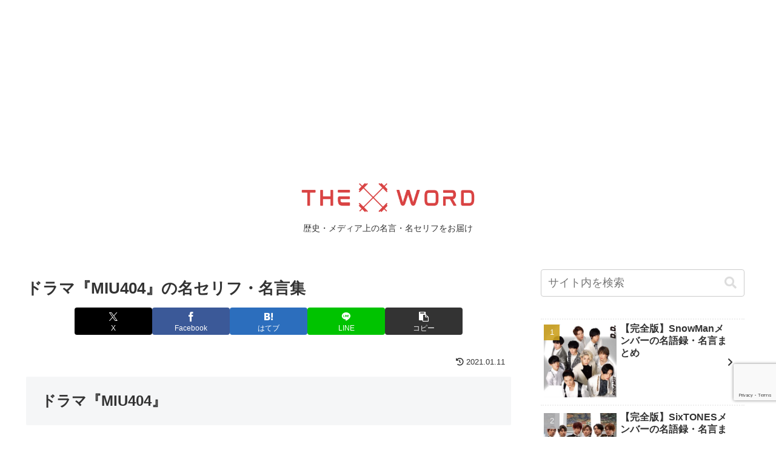

--- FILE ---
content_type: text/html; charset=utf-8
request_url: https://www.google.com/recaptcha/api2/anchor?ar=1&k=6Lf_AsMUAAAAAJX-l5FqSJ1TqvOCbovKVLXmfHTQ&co=aHR0cHM6Ly9qcC13b3JkLm5ldDo0NDM.&hl=en&v=N67nZn4AqZkNcbeMu4prBgzg&size=invisible&anchor-ms=20000&execute-ms=30000&cb=l3ofvmndngxv
body_size: 48638
content:
<!DOCTYPE HTML><html dir="ltr" lang="en"><head><meta http-equiv="Content-Type" content="text/html; charset=UTF-8">
<meta http-equiv="X-UA-Compatible" content="IE=edge">
<title>reCAPTCHA</title>
<style type="text/css">
/* cyrillic-ext */
@font-face {
  font-family: 'Roboto';
  font-style: normal;
  font-weight: 400;
  font-stretch: 100%;
  src: url(//fonts.gstatic.com/s/roboto/v48/KFO7CnqEu92Fr1ME7kSn66aGLdTylUAMa3GUBHMdazTgWw.woff2) format('woff2');
  unicode-range: U+0460-052F, U+1C80-1C8A, U+20B4, U+2DE0-2DFF, U+A640-A69F, U+FE2E-FE2F;
}
/* cyrillic */
@font-face {
  font-family: 'Roboto';
  font-style: normal;
  font-weight: 400;
  font-stretch: 100%;
  src: url(//fonts.gstatic.com/s/roboto/v48/KFO7CnqEu92Fr1ME7kSn66aGLdTylUAMa3iUBHMdazTgWw.woff2) format('woff2');
  unicode-range: U+0301, U+0400-045F, U+0490-0491, U+04B0-04B1, U+2116;
}
/* greek-ext */
@font-face {
  font-family: 'Roboto';
  font-style: normal;
  font-weight: 400;
  font-stretch: 100%;
  src: url(//fonts.gstatic.com/s/roboto/v48/KFO7CnqEu92Fr1ME7kSn66aGLdTylUAMa3CUBHMdazTgWw.woff2) format('woff2');
  unicode-range: U+1F00-1FFF;
}
/* greek */
@font-face {
  font-family: 'Roboto';
  font-style: normal;
  font-weight: 400;
  font-stretch: 100%;
  src: url(//fonts.gstatic.com/s/roboto/v48/KFO7CnqEu92Fr1ME7kSn66aGLdTylUAMa3-UBHMdazTgWw.woff2) format('woff2');
  unicode-range: U+0370-0377, U+037A-037F, U+0384-038A, U+038C, U+038E-03A1, U+03A3-03FF;
}
/* math */
@font-face {
  font-family: 'Roboto';
  font-style: normal;
  font-weight: 400;
  font-stretch: 100%;
  src: url(//fonts.gstatic.com/s/roboto/v48/KFO7CnqEu92Fr1ME7kSn66aGLdTylUAMawCUBHMdazTgWw.woff2) format('woff2');
  unicode-range: U+0302-0303, U+0305, U+0307-0308, U+0310, U+0312, U+0315, U+031A, U+0326-0327, U+032C, U+032F-0330, U+0332-0333, U+0338, U+033A, U+0346, U+034D, U+0391-03A1, U+03A3-03A9, U+03B1-03C9, U+03D1, U+03D5-03D6, U+03F0-03F1, U+03F4-03F5, U+2016-2017, U+2034-2038, U+203C, U+2040, U+2043, U+2047, U+2050, U+2057, U+205F, U+2070-2071, U+2074-208E, U+2090-209C, U+20D0-20DC, U+20E1, U+20E5-20EF, U+2100-2112, U+2114-2115, U+2117-2121, U+2123-214F, U+2190, U+2192, U+2194-21AE, U+21B0-21E5, U+21F1-21F2, U+21F4-2211, U+2213-2214, U+2216-22FF, U+2308-230B, U+2310, U+2319, U+231C-2321, U+2336-237A, U+237C, U+2395, U+239B-23B7, U+23D0, U+23DC-23E1, U+2474-2475, U+25AF, U+25B3, U+25B7, U+25BD, U+25C1, U+25CA, U+25CC, U+25FB, U+266D-266F, U+27C0-27FF, U+2900-2AFF, U+2B0E-2B11, U+2B30-2B4C, U+2BFE, U+3030, U+FF5B, U+FF5D, U+1D400-1D7FF, U+1EE00-1EEFF;
}
/* symbols */
@font-face {
  font-family: 'Roboto';
  font-style: normal;
  font-weight: 400;
  font-stretch: 100%;
  src: url(//fonts.gstatic.com/s/roboto/v48/KFO7CnqEu92Fr1ME7kSn66aGLdTylUAMaxKUBHMdazTgWw.woff2) format('woff2');
  unicode-range: U+0001-000C, U+000E-001F, U+007F-009F, U+20DD-20E0, U+20E2-20E4, U+2150-218F, U+2190, U+2192, U+2194-2199, U+21AF, U+21E6-21F0, U+21F3, U+2218-2219, U+2299, U+22C4-22C6, U+2300-243F, U+2440-244A, U+2460-24FF, U+25A0-27BF, U+2800-28FF, U+2921-2922, U+2981, U+29BF, U+29EB, U+2B00-2BFF, U+4DC0-4DFF, U+FFF9-FFFB, U+10140-1018E, U+10190-1019C, U+101A0, U+101D0-101FD, U+102E0-102FB, U+10E60-10E7E, U+1D2C0-1D2D3, U+1D2E0-1D37F, U+1F000-1F0FF, U+1F100-1F1AD, U+1F1E6-1F1FF, U+1F30D-1F30F, U+1F315, U+1F31C, U+1F31E, U+1F320-1F32C, U+1F336, U+1F378, U+1F37D, U+1F382, U+1F393-1F39F, U+1F3A7-1F3A8, U+1F3AC-1F3AF, U+1F3C2, U+1F3C4-1F3C6, U+1F3CA-1F3CE, U+1F3D4-1F3E0, U+1F3ED, U+1F3F1-1F3F3, U+1F3F5-1F3F7, U+1F408, U+1F415, U+1F41F, U+1F426, U+1F43F, U+1F441-1F442, U+1F444, U+1F446-1F449, U+1F44C-1F44E, U+1F453, U+1F46A, U+1F47D, U+1F4A3, U+1F4B0, U+1F4B3, U+1F4B9, U+1F4BB, U+1F4BF, U+1F4C8-1F4CB, U+1F4D6, U+1F4DA, U+1F4DF, U+1F4E3-1F4E6, U+1F4EA-1F4ED, U+1F4F7, U+1F4F9-1F4FB, U+1F4FD-1F4FE, U+1F503, U+1F507-1F50B, U+1F50D, U+1F512-1F513, U+1F53E-1F54A, U+1F54F-1F5FA, U+1F610, U+1F650-1F67F, U+1F687, U+1F68D, U+1F691, U+1F694, U+1F698, U+1F6AD, U+1F6B2, U+1F6B9-1F6BA, U+1F6BC, U+1F6C6-1F6CF, U+1F6D3-1F6D7, U+1F6E0-1F6EA, U+1F6F0-1F6F3, U+1F6F7-1F6FC, U+1F700-1F7FF, U+1F800-1F80B, U+1F810-1F847, U+1F850-1F859, U+1F860-1F887, U+1F890-1F8AD, U+1F8B0-1F8BB, U+1F8C0-1F8C1, U+1F900-1F90B, U+1F93B, U+1F946, U+1F984, U+1F996, U+1F9E9, U+1FA00-1FA6F, U+1FA70-1FA7C, U+1FA80-1FA89, U+1FA8F-1FAC6, U+1FACE-1FADC, U+1FADF-1FAE9, U+1FAF0-1FAF8, U+1FB00-1FBFF;
}
/* vietnamese */
@font-face {
  font-family: 'Roboto';
  font-style: normal;
  font-weight: 400;
  font-stretch: 100%;
  src: url(//fonts.gstatic.com/s/roboto/v48/KFO7CnqEu92Fr1ME7kSn66aGLdTylUAMa3OUBHMdazTgWw.woff2) format('woff2');
  unicode-range: U+0102-0103, U+0110-0111, U+0128-0129, U+0168-0169, U+01A0-01A1, U+01AF-01B0, U+0300-0301, U+0303-0304, U+0308-0309, U+0323, U+0329, U+1EA0-1EF9, U+20AB;
}
/* latin-ext */
@font-face {
  font-family: 'Roboto';
  font-style: normal;
  font-weight: 400;
  font-stretch: 100%;
  src: url(//fonts.gstatic.com/s/roboto/v48/KFO7CnqEu92Fr1ME7kSn66aGLdTylUAMa3KUBHMdazTgWw.woff2) format('woff2');
  unicode-range: U+0100-02BA, U+02BD-02C5, U+02C7-02CC, U+02CE-02D7, U+02DD-02FF, U+0304, U+0308, U+0329, U+1D00-1DBF, U+1E00-1E9F, U+1EF2-1EFF, U+2020, U+20A0-20AB, U+20AD-20C0, U+2113, U+2C60-2C7F, U+A720-A7FF;
}
/* latin */
@font-face {
  font-family: 'Roboto';
  font-style: normal;
  font-weight: 400;
  font-stretch: 100%;
  src: url(//fonts.gstatic.com/s/roboto/v48/KFO7CnqEu92Fr1ME7kSn66aGLdTylUAMa3yUBHMdazQ.woff2) format('woff2');
  unicode-range: U+0000-00FF, U+0131, U+0152-0153, U+02BB-02BC, U+02C6, U+02DA, U+02DC, U+0304, U+0308, U+0329, U+2000-206F, U+20AC, U+2122, U+2191, U+2193, U+2212, U+2215, U+FEFF, U+FFFD;
}
/* cyrillic-ext */
@font-face {
  font-family: 'Roboto';
  font-style: normal;
  font-weight: 500;
  font-stretch: 100%;
  src: url(//fonts.gstatic.com/s/roboto/v48/KFO7CnqEu92Fr1ME7kSn66aGLdTylUAMa3GUBHMdazTgWw.woff2) format('woff2');
  unicode-range: U+0460-052F, U+1C80-1C8A, U+20B4, U+2DE0-2DFF, U+A640-A69F, U+FE2E-FE2F;
}
/* cyrillic */
@font-face {
  font-family: 'Roboto';
  font-style: normal;
  font-weight: 500;
  font-stretch: 100%;
  src: url(//fonts.gstatic.com/s/roboto/v48/KFO7CnqEu92Fr1ME7kSn66aGLdTylUAMa3iUBHMdazTgWw.woff2) format('woff2');
  unicode-range: U+0301, U+0400-045F, U+0490-0491, U+04B0-04B1, U+2116;
}
/* greek-ext */
@font-face {
  font-family: 'Roboto';
  font-style: normal;
  font-weight: 500;
  font-stretch: 100%;
  src: url(//fonts.gstatic.com/s/roboto/v48/KFO7CnqEu92Fr1ME7kSn66aGLdTylUAMa3CUBHMdazTgWw.woff2) format('woff2');
  unicode-range: U+1F00-1FFF;
}
/* greek */
@font-face {
  font-family: 'Roboto';
  font-style: normal;
  font-weight: 500;
  font-stretch: 100%;
  src: url(//fonts.gstatic.com/s/roboto/v48/KFO7CnqEu92Fr1ME7kSn66aGLdTylUAMa3-UBHMdazTgWw.woff2) format('woff2');
  unicode-range: U+0370-0377, U+037A-037F, U+0384-038A, U+038C, U+038E-03A1, U+03A3-03FF;
}
/* math */
@font-face {
  font-family: 'Roboto';
  font-style: normal;
  font-weight: 500;
  font-stretch: 100%;
  src: url(//fonts.gstatic.com/s/roboto/v48/KFO7CnqEu92Fr1ME7kSn66aGLdTylUAMawCUBHMdazTgWw.woff2) format('woff2');
  unicode-range: U+0302-0303, U+0305, U+0307-0308, U+0310, U+0312, U+0315, U+031A, U+0326-0327, U+032C, U+032F-0330, U+0332-0333, U+0338, U+033A, U+0346, U+034D, U+0391-03A1, U+03A3-03A9, U+03B1-03C9, U+03D1, U+03D5-03D6, U+03F0-03F1, U+03F4-03F5, U+2016-2017, U+2034-2038, U+203C, U+2040, U+2043, U+2047, U+2050, U+2057, U+205F, U+2070-2071, U+2074-208E, U+2090-209C, U+20D0-20DC, U+20E1, U+20E5-20EF, U+2100-2112, U+2114-2115, U+2117-2121, U+2123-214F, U+2190, U+2192, U+2194-21AE, U+21B0-21E5, U+21F1-21F2, U+21F4-2211, U+2213-2214, U+2216-22FF, U+2308-230B, U+2310, U+2319, U+231C-2321, U+2336-237A, U+237C, U+2395, U+239B-23B7, U+23D0, U+23DC-23E1, U+2474-2475, U+25AF, U+25B3, U+25B7, U+25BD, U+25C1, U+25CA, U+25CC, U+25FB, U+266D-266F, U+27C0-27FF, U+2900-2AFF, U+2B0E-2B11, U+2B30-2B4C, U+2BFE, U+3030, U+FF5B, U+FF5D, U+1D400-1D7FF, U+1EE00-1EEFF;
}
/* symbols */
@font-face {
  font-family: 'Roboto';
  font-style: normal;
  font-weight: 500;
  font-stretch: 100%;
  src: url(//fonts.gstatic.com/s/roboto/v48/KFO7CnqEu92Fr1ME7kSn66aGLdTylUAMaxKUBHMdazTgWw.woff2) format('woff2');
  unicode-range: U+0001-000C, U+000E-001F, U+007F-009F, U+20DD-20E0, U+20E2-20E4, U+2150-218F, U+2190, U+2192, U+2194-2199, U+21AF, U+21E6-21F0, U+21F3, U+2218-2219, U+2299, U+22C4-22C6, U+2300-243F, U+2440-244A, U+2460-24FF, U+25A0-27BF, U+2800-28FF, U+2921-2922, U+2981, U+29BF, U+29EB, U+2B00-2BFF, U+4DC0-4DFF, U+FFF9-FFFB, U+10140-1018E, U+10190-1019C, U+101A0, U+101D0-101FD, U+102E0-102FB, U+10E60-10E7E, U+1D2C0-1D2D3, U+1D2E0-1D37F, U+1F000-1F0FF, U+1F100-1F1AD, U+1F1E6-1F1FF, U+1F30D-1F30F, U+1F315, U+1F31C, U+1F31E, U+1F320-1F32C, U+1F336, U+1F378, U+1F37D, U+1F382, U+1F393-1F39F, U+1F3A7-1F3A8, U+1F3AC-1F3AF, U+1F3C2, U+1F3C4-1F3C6, U+1F3CA-1F3CE, U+1F3D4-1F3E0, U+1F3ED, U+1F3F1-1F3F3, U+1F3F5-1F3F7, U+1F408, U+1F415, U+1F41F, U+1F426, U+1F43F, U+1F441-1F442, U+1F444, U+1F446-1F449, U+1F44C-1F44E, U+1F453, U+1F46A, U+1F47D, U+1F4A3, U+1F4B0, U+1F4B3, U+1F4B9, U+1F4BB, U+1F4BF, U+1F4C8-1F4CB, U+1F4D6, U+1F4DA, U+1F4DF, U+1F4E3-1F4E6, U+1F4EA-1F4ED, U+1F4F7, U+1F4F9-1F4FB, U+1F4FD-1F4FE, U+1F503, U+1F507-1F50B, U+1F50D, U+1F512-1F513, U+1F53E-1F54A, U+1F54F-1F5FA, U+1F610, U+1F650-1F67F, U+1F687, U+1F68D, U+1F691, U+1F694, U+1F698, U+1F6AD, U+1F6B2, U+1F6B9-1F6BA, U+1F6BC, U+1F6C6-1F6CF, U+1F6D3-1F6D7, U+1F6E0-1F6EA, U+1F6F0-1F6F3, U+1F6F7-1F6FC, U+1F700-1F7FF, U+1F800-1F80B, U+1F810-1F847, U+1F850-1F859, U+1F860-1F887, U+1F890-1F8AD, U+1F8B0-1F8BB, U+1F8C0-1F8C1, U+1F900-1F90B, U+1F93B, U+1F946, U+1F984, U+1F996, U+1F9E9, U+1FA00-1FA6F, U+1FA70-1FA7C, U+1FA80-1FA89, U+1FA8F-1FAC6, U+1FACE-1FADC, U+1FADF-1FAE9, U+1FAF0-1FAF8, U+1FB00-1FBFF;
}
/* vietnamese */
@font-face {
  font-family: 'Roboto';
  font-style: normal;
  font-weight: 500;
  font-stretch: 100%;
  src: url(//fonts.gstatic.com/s/roboto/v48/KFO7CnqEu92Fr1ME7kSn66aGLdTylUAMa3OUBHMdazTgWw.woff2) format('woff2');
  unicode-range: U+0102-0103, U+0110-0111, U+0128-0129, U+0168-0169, U+01A0-01A1, U+01AF-01B0, U+0300-0301, U+0303-0304, U+0308-0309, U+0323, U+0329, U+1EA0-1EF9, U+20AB;
}
/* latin-ext */
@font-face {
  font-family: 'Roboto';
  font-style: normal;
  font-weight: 500;
  font-stretch: 100%;
  src: url(//fonts.gstatic.com/s/roboto/v48/KFO7CnqEu92Fr1ME7kSn66aGLdTylUAMa3KUBHMdazTgWw.woff2) format('woff2');
  unicode-range: U+0100-02BA, U+02BD-02C5, U+02C7-02CC, U+02CE-02D7, U+02DD-02FF, U+0304, U+0308, U+0329, U+1D00-1DBF, U+1E00-1E9F, U+1EF2-1EFF, U+2020, U+20A0-20AB, U+20AD-20C0, U+2113, U+2C60-2C7F, U+A720-A7FF;
}
/* latin */
@font-face {
  font-family: 'Roboto';
  font-style: normal;
  font-weight: 500;
  font-stretch: 100%;
  src: url(//fonts.gstatic.com/s/roboto/v48/KFO7CnqEu92Fr1ME7kSn66aGLdTylUAMa3yUBHMdazQ.woff2) format('woff2');
  unicode-range: U+0000-00FF, U+0131, U+0152-0153, U+02BB-02BC, U+02C6, U+02DA, U+02DC, U+0304, U+0308, U+0329, U+2000-206F, U+20AC, U+2122, U+2191, U+2193, U+2212, U+2215, U+FEFF, U+FFFD;
}
/* cyrillic-ext */
@font-face {
  font-family: 'Roboto';
  font-style: normal;
  font-weight: 900;
  font-stretch: 100%;
  src: url(//fonts.gstatic.com/s/roboto/v48/KFO7CnqEu92Fr1ME7kSn66aGLdTylUAMa3GUBHMdazTgWw.woff2) format('woff2');
  unicode-range: U+0460-052F, U+1C80-1C8A, U+20B4, U+2DE0-2DFF, U+A640-A69F, U+FE2E-FE2F;
}
/* cyrillic */
@font-face {
  font-family: 'Roboto';
  font-style: normal;
  font-weight: 900;
  font-stretch: 100%;
  src: url(//fonts.gstatic.com/s/roboto/v48/KFO7CnqEu92Fr1ME7kSn66aGLdTylUAMa3iUBHMdazTgWw.woff2) format('woff2');
  unicode-range: U+0301, U+0400-045F, U+0490-0491, U+04B0-04B1, U+2116;
}
/* greek-ext */
@font-face {
  font-family: 'Roboto';
  font-style: normal;
  font-weight: 900;
  font-stretch: 100%;
  src: url(//fonts.gstatic.com/s/roboto/v48/KFO7CnqEu92Fr1ME7kSn66aGLdTylUAMa3CUBHMdazTgWw.woff2) format('woff2');
  unicode-range: U+1F00-1FFF;
}
/* greek */
@font-face {
  font-family: 'Roboto';
  font-style: normal;
  font-weight: 900;
  font-stretch: 100%;
  src: url(//fonts.gstatic.com/s/roboto/v48/KFO7CnqEu92Fr1ME7kSn66aGLdTylUAMa3-UBHMdazTgWw.woff2) format('woff2');
  unicode-range: U+0370-0377, U+037A-037F, U+0384-038A, U+038C, U+038E-03A1, U+03A3-03FF;
}
/* math */
@font-face {
  font-family: 'Roboto';
  font-style: normal;
  font-weight: 900;
  font-stretch: 100%;
  src: url(//fonts.gstatic.com/s/roboto/v48/KFO7CnqEu92Fr1ME7kSn66aGLdTylUAMawCUBHMdazTgWw.woff2) format('woff2');
  unicode-range: U+0302-0303, U+0305, U+0307-0308, U+0310, U+0312, U+0315, U+031A, U+0326-0327, U+032C, U+032F-0330, U+0332-0333, U+0338, U+033A, U+0346, U+034D, U+0391-03A1, U+03A3-03A9, U+03B1-03C9, U+03D1, U+03D5-03D6, U+03F0-03F1, U+03F4-03F5, U+2016-2017, U+2034-2038, U+203C, U+2040, U+2043, U+2047, U+2050, U+2057, U+205F, U+2070-2071, U+2074-208E, U+2090-209C, U+20D0-20DC, U+20E1, U+20E5-20EF, U+2100-2112, U+2114-2115, U+2117-2121, U+2123-214F, U+2190, U+2192, U+2194-21AE, U+21B0-21E5, U+21F1-21F2, U+21F4-2211, U+2213-2214, U+2216-22FF, U+2308-230B, U+2310, U+2319, U+231C-2321, U+2336-237A, U+237C, U+2395, U+239B-23B7, U+23D0, U+23DC-23E1, U+2474-2475, U+25AF, U+25B3, U+25B7, U+25BD, U+25C1, U+25CA, U+25CC, U+25FB, U+266D-266F, U+27C0-27FF, U+2900-2AFF, U+2B0E-2B11, U+2B30-2B4C, U+2BFE, U+3030, U+FF5B, U+FF5D, U+1D400-1D7FF, U+1EE00-1EEFF;
}
/* symbols */
@font-face {
  font-family: 'Roboto';
  font-style: normal;
  font-weight: 900;
  font-stretch: 100%;
  src: url(//fonts.gstatic.com/s/roboto/v48/KFO7CnqEu92Fr1ME7kSn66aGLdTylUAMaxKUBHMdazTgWw.woff2) format('woff2');
  unicode-range: U+0001-000C, U+000E-001F, U+007F-009F, U+20DD-20E0, U+20E2-20E4, U+2150-218F, U+2190, U+2192, U+2194-2199, U+21AF, U+21E6-21F0, U+21F3, U+2218-2219, U+2299, U+22C4-22C6, U+2300-243F, U+2440-244A, U+2460-24FF, U+25A0-27BF, U+2800-28FF, U+2921-2922, U+2981, U+29BF, U+29EB, U+2B00-2BFF, U+4DC0-4DFF, U+FFF9-FFFB, U+10140-1018E, U+10190-1019C, U+101A0, U+101D0-101FD, U+102E0-102FB, U+10E60-10E7E, U+1D2C0-1D2D3, U+1D2E0-1D37F, U+1F000-1F0FF, U+1F100-1F1AD, U+1F1E6-1F1FF, U+1F30D-1F30F, U+1F315, U+1F31C, U+1F31E, U+1F320-1F32C, U+1F336, U+1F378, U+1F37D, U+1F382, U+1F393-1F39F, U+1F3A7-1F3A8, U+1F3AC-1F3AF, U+1F3C2, U+1F3C4-1F3C6, U+1F3CA-1F3CE, U+1F3D4-1F3E0, U+1F3ED, U+1F3F1-1F3F3, U+1F3F5-1F3F7, U+1F408, U+1F415, U+1F41F, U+1F426, U+1F43F, U+1F441-1F442, U+1F444, U+1F446-1F449, U+1F44C-1F44E, U+1F453, U+1F46A, U+1F47D, U+1F4A3, U+1F4B0, U+1F4B3, U+1F4B9, U+1F4BB, U+1F4BF, U+1F4C8-1F4CB, U+1F4D6, U+1F4DA, U+1F4DF, U+1F4E3-1F4E6, U+1F4EA-1F4ED, U+1F4F7, U+1F4F9-1F4FB, U+1F4FD-1F4FE, U+1F503, U+1F507-1F50B, U+1F50D, U+1F512-1F513, U+1F53E-1F54A, U+1F54F-1F5FA, U+1F610, U+1F650-1F67F, U+1F687, U+1F68D, U+1F691, U+1F694, U+1F698, U+1F6AD, U+1F6B2, U+1F6B9-1F6BA, U+1F6BC, U+1F6C6-1F6CF, U+1F6D3-1F6D7, U+1F6E0-1F6EA, U+1F6F0-1F6F3, U+1F6F7-1F6FC, U+1F700-1F7FF, U+1F800-1F80B, U+1F810-1F847, U+1F850-1F859, U+1F860-1F887, U+1F890-1F8AD, U+1F8B0-1F8BB, U+1F8C0-1F8C1, U+1F900-1F90B, U+1F93B, U+1F946, U+1F984, U+1F996, U+1F9E9, U+1FA00-1FA6F, U+1FA70-1FA7C, U+1FA80-1FA89, U+1FA8F-1FAC6, U+1FACE-1FADC, U+1FADF-1FAE9, U+1FAF0-1FAF8, U+1FB00-1FBFF;
}
/* vietnamese */
@font-face {
  font-family: 'Roboto';
  font-style: normal;
  font-weight: 900;
  font-stretch: 100%;
  src: url(//fonts.gstatic.com/s/roboto/v48/KFO7CnqEu92Fr1ME7kSn66aGLdTylUAMa3OUBHMdazTgWw.woff2) format('woff2');
  unicode-range: U+0102-0103, U+0110-0111, U+0128-0129, U+0168-0169, U+01A0-01A1, U+01AF-01B0, U+0300-0301, U+0303-0304, U+0308-0309, U+0323, U+0329, U+1EA0-1EF9, U+20AB;
}
/* latin-ext */
@font-face {
  font-family: 'Roboto';
  font-style: normal;
  font-weight: 900;
  font-stretch: 100%;
  src: url(//fonts.gstatic.com/s/roboto/v48/KFO7CnqEu92Fr1ME7kSn66aGLdTylUAMa3KUBHMdazTgWw.woff2) format('woff2');
  unicode-range: U+0100-02BA, U+02BD-02C5, U+02C7-02CC, U+02CE-02D7, U+02DD-02FF, U+0304, U+0308, U+0329, U+1D00-1DBF, U+1E00-1E9F, U+1EF2-1EFF, U+2020, U+20A0-20AB, U+20AD-20C0, U+2113, U+2C60-2C7F, U+A720-A7FF;
}
/* latin */
@font-face {
  font-family: 'Roboto';
  font-style: normal;
  font-weight: 900;
  font-stretch: 100%;
  src: url(//fonts.gstatic.com/s/roboto/v48/KFO7CnqEu92Fr1ME7kSn66aGLdTylUAMa3yUBHMdazQ.woff2) format('woff2');
  unicode-range: U+0000-00FF, U+0131, U+0152-0153, U+02BB-02BC, U+02C6, U+02DA, U+02DC, U+0304, U+0308, U+0329, U+2000-206F, U+20AC, U+2122, U+2191, U+2193, U+2212, U+2215, U+FEFF, U+FFFD;
}

</style>
<link rel="stylesheet" type="text/css" href="https://www.gstatic.com/recaptcha/releases/N67nZn4AqZkNcbeMu4prBgzg/styles__ltr.css">
<script nonce="JG02nmQAXh03bdtR-jklVQ" type="text/javascript">window['__recaptcha_api'] = 'https://www.google.com/recaptcha/api2/';</script>
<script type="text/javascript" src="https://www.gstatic.com/recaptcha/releases/N67nZn4AqZkNcbeMu4prBgzg/recaptcha__en.js" nonce="JG02nmQAXh03bdtR-jklVQ">
      
    </script></head>
<body><div id="rc-anchor-alert" class="rc-anchor-alert"></div>
<input type="hidden" id="recaptcha-token" value="[base64]">
<script type="text/javascript" nonce="JG02nmQAXh03bdtR-jklVQ">
      recaptcha.anchor.Main.init("[\x22ainput\x22,[\x22bgdata\x22,\x22\x22,\[base64]/[base64]/[base64]/ZyhXLGgpOnEoW04sMjEsbF0sVywwKSxoKSxmYWxzZSxmYWxzZSl9Y2F0Y2goayl7RygzNTgsVyk/[base64]/[base64]/[base64]/[base64]/[base64]/[base64]/[base64]/bmV3IEJbT10oRFswXSk6dz09Mj9uZXcgQltPXShEWzBdLERbMV0pOnc9PTM/bmV3IEJbT10oRFswXSxEWzFdLERbMl0pOnc9PTQ/[base64]/[base64]/[base64]/[base64]/[base64]\\u003d\x22,\[base64]\x22,\x22dMOfwoPDmcKiL8OKwqHCmsKHw7vCgAHDl8ORBmx7UkbClFhnwq5ewpMsw4fCnlFOIcKuV8OrA8OXwqE0T8ORwoDCuMKnGjLDvcK/w5QyNcKUS2JdwoBbK8OCRhodSlcOw4s/[base64]/BEPDiMOWwrQqWUvDp8ORMiXCl8KvSwjDhcKzwpBlwqHDilLDmRVPw6swGsOywrxPw4NeMsOxTGIRYkc6TsOWbGABeMOfw6kTXADDol/Cty4RTzwiw7vCqsKoRcKPw6FuOMKLwrYmfyzCi0bCgWpOwrhiw5XCqRHCvcKnw73DlgrCnFTCvz0hPMOjSsKowpcqbHfDoMKgAsKSwoPCnCAEw5HDhMK4fzV0wpExScKmw5V5w47DtCvDg2nDj37DqRoxw6VBPxnCk3rDncK6w4lKaTzDs8KEdhY7wr/[base64]/DiMKBwpJeSkoUQcOACwdWwozCisKLesKQH8KBw5vCmsOnP8KcacKEw6bCu8OvwqpFw4PCj2ghSzpDYcK3TsKkZlbDp8O6w4JQAiYcw6DCocKmTcK4FHLCvMOHbWN+wqIpScKNJsKqwoIhw7o1KcONw6tdwoMxwoLDtMO0LjwXHMO9XB3CvnHCj8OtwpROwrAtwo0/w7DDosOJw5HCpULDswXDvcOecMKdEBdmR23Drg/Dl8KfKWdebQpIL2/Cuyt5dXkSw5fCtMKpPsKeIxsJw6zDvXrDhwTCq8Okw7XCnzEQdsOkwoYJSMKdTg3CmF7Ck8KBwrhzwo7DqGnCqsKTblMPw7bDhsO4b8O1MMO+wpLDtmfCqWATe1zCrcOkwpDDo8KmLWTDicOrwqvCuVpQdnvCrsOvJ8K+PWfDnsOUHMOBFl/DlMONJMKNfwPDuMKbL8OTw5IBwqpzwpDCksOBJsKSw5Agw756WEXCn8OZVcKpw7XCnMOJwoVOw6PCqsONV2wtwpPDv8Oqwo9rw5/DkMK8w4YUwo/[base64]/DhsOAbiUwHAPDqMOtw7l/dsOzwrvCnHhJw6HDphvCmMKmG8K9w5RSNnsdEAlowrtmXi/DvcKDPcOYaMOGRsKWwq3DvMOwQGBlIinCiMO0Y1rCqF3DhyU2w7Z1NsOUw4pBw4nCqnxTw5TDj8K7woVpFcK/woHCuH/Dm8K/[base64]/e2UzwppHKMOMdsOhwpo8Rg86NMOdwq0lGypZOg/DjSDDucOIHsO/w5gew41hSsOqw6cYKcOXwo03OTLDi8KdesOOwofDrMOlwrfCqh/[base64]/Djy3DvSlQw6ADW8KzLcK8K23DssOpwrTCucK6wovDpMO+LcKvbMOxwpNAwrjDocKgwqA2wpLDj8KzJ1XCpTMxwqfDrCLCmkXCscKHwowbwpHCukfCtAtqOsOGw4/CtMOoWB7CmsORwpMAw7bCoxnCv8O2WcOfwonCgcKAwrUhOMOKDsOrw5XDjxLCk8OWwpfCi1/DmRssccOKVsK6YcKTw64MwrHDjCEbBsOIw6zCgG8MPsOiwqrDicOyCsKcw53DmMOsw4FddXMSwr4YEcKrw6rDhgN0wpPDsVTCrgzDt8Opwp4JQsOrwpdyEU4Yw63CriprfWw5ZcKlZ8OcTDLCgFfCuFUnWygWwqzDlVpTJcOSCcOvYk/DvHZcb8Kyw48vE8OHwrcnB8KTwoDCtTcvUHY0BzU1RsKgw6rDmsOlGsK2wokVw4rCojrCsRB/w6nCg0LCqMKQwq0nwo/DuRDCvXJ/wo8Gw4bDiikjwoQtw53Cl3XCvTcLFmNdT3h3worClMOjLcKpXD0BeMOZw5/CmsORwrPCu8OdwoIKEifDgWEUw58KX8KbwpHDmkfCmcK5w7wWw5HCpMKCQzfChsKHw67CumcHNEXCtMO8wrZpGD5yQMKPwpHCmMKSFCIrw6rClcK6w77CtsO0w5k6JMOsO8Ktw50fwqvDrWVwSz9PMMONf1XCjcO/X3hJw43CnMKxw5BKLTrCrT3CicOCJcOob13CkhZIw7svHyPDkMO/dsKoN35QTcKbTk9QwqMyw5nCl8O+QRXCu1Jrw7rDsMOnw6UEwrvDnsOrwr/Dl2/[base64]/H8KWC0vDtEzCqsKcYnMfwo10MRbCtzttwrrCq8OEZMKAYsKqfcKdw5DCvcKQwq9Dw4spZAXDnk5YR2RWwqN/VcKkwo0Pwq3DlDoeJ8OQJCZCX8OXwrHDqCJowqVKL0zDvCvCghTCrWjDvsKZRcK4w7MsCwA0w5h6w5Mgwr87SE/DvsOQQBfDiRJtIsKqw4/Cthdba3HDuQDCocKBwqhlwqADIRJTW8KHw59hw71qw6RoJlhHZMOOw6ZXw43DqsKNc8OqbgJJVsOdYRh7WG3DlsOpOsOjJ8OBY8KDw6zCm8Oew5IYw50LwqHCqkxGLHNCw4bCj8K5wo5SwqAeTlZ1w6LDixnCr8OOfmXDm8O+w4/CljbCqVzDu8K+DsOgE8OmBsKPwrxUwpRyLFXChcOnU8OcUwRJWsKeBMKJw6PCh8OPw7ocfEjChsKawqx/[base64]/FDt4w7dKE3fDncK9w653w4s6Y8Kjw74DwqrCtcODw6gyC3JWVTzDmMKADz3DjsK1w7nChsK2w4gBBMO6bzZ2bx/DkcO7wr9zFV/CpMKhwpZwIhlGwrMPFH/Dpg7CrWoyw7XDplXCksK5NMKww687w64MeCReWgZew6/DvD1lw6bCtCjCjC9Da2jCm8OwSW/Cj8O1YMODwpk7wqXChHZvwrBHw6pUw5nCgsOeeUvCh8Kvw6zDuA7Ch8ORw47DgMKtVsK5w7nDtmRpN8OJw49ZM040wqzDgxXDuAUHJwTCqDPCuFR4DsOBATkAwopRw5drwpvCnTvDhRXCrcOuTVpsb8OVdx/[base64]/DvsK3MQ/DuUVXw6fCm8Opw5rCnnBpw7tsBW7Ch3tdw43CkMOCRsO8SxsfP13CgjvCvcOKwqXDr8ONw47DscOvw50nw7LCpMOjATsWw40SwrnCm2rDoMOaw6REYsO6w6kzK8K0w5xYw7VVM1HDpcK/A8OrS8OEwrLDtcOVw6d/f3x/[base64]/Dr8OffcKRR8OZw5TDvsObA2E1wo0NI8KFO8O+w6TDm8KmNAF2T8KqNcOzw7sqwpHDo8OkLMOzX8KwPUbDscKewplSScKlMz1jDMOewr1VwqoqWsOgOsOxwrp2woYjw7HDscOeWxDDjMOIwqs/CCLCmsOeB8O6TX/CpEjCsMOTbnV5KMKoMsKGBhZ3IMOZJcKRZcKmMcKHLiYyW00zZ8OEMgEQamTDo2NDw7xxdSlAZ8Ozb2/Cn3Zewq9xw7YCKlZ3wp3CvMKIezMrwq1ywoh3wpfDuxHDm3nDjsKRQBrCkU/CncOcAsO/w7wmdsO2Gx3DgMODw6/DkF7DnEPDhVwtwqXCk33DiMOHP8OUUmdMHHbCr8OXwpVgw7hAw6lKw57DlsO3a8KUXMKrwoVYKCJwScOUZFIrw7AuDVY6woQSw7NlSgEWJipUw7/DmhbDgDLDh8KfwqsYw6HCohjDicOJWibDsHoNw6HDvD9WOCrDvAxNw73DhVwjwoHCuMOww4rDnhrCoC7CtUdee0cTw5fCsjMWwoPCmsK8wovDvFw9wodeSC7CozIfwqHDt8O/c3LCq8OOOS/CtxjCsMOUw4fCsMK0wrfDrMOHVEzCu8KgIyAlIcKGwprDpD4Pc0kNacOVAsK6cF3Ck3vCvcOzSwHCh8KxHcO2e8KUwpJUHMO3QMOrEyJWKcOxwqhGdBfCosO0UcKZDcKgCjTChcOWw7fDssO7CEPCtjVNw5t0w4/Dn8OfwrMPwrVIw4fDkMOXwr8xw70Ew4Qcw4/CisKGwpbDoTHCjsO4KjrDrn/Doz/[base64]/CvsO3w5XDqcKCwqXChxDDokUbwrkHdcKVwpTDuGnCg8OMNMKPdGHDr8OiWRhww6XDksOyR03CvEwcwoPDtgoRMX8lAlhOw6dGVTUbw6/CsAITfjjDgAnCtMO6w6A0w4TDlcOVHsOUwrkywqPDqzt+worDnGfCjBB3w6FFw5pDT8KOaMKQdcOCwo9sw7TCnQUnwo7DrUN+w6Vxwo5hIMO/wp8yAMOfcsO3wpcZO8K6EGrCqVjCk8KPw4l/[base64]/DhcOdwr1+QcO7eMKEwqEzw6scYcO6wpk+w4fCn8KiQGXCssKvw6pHwpNHw6fClsKiDX8ZQMKOJcK6TmzDqSHCisKiwoxaw5J8wpDCkBc/QH7Cn8OuworDmcK9wqHCgRo8BmgIw48Pw47DokN/IVbCg17Du8O4w6rDkRDCnsOELWTCv8O+YC/[base64]/[base64]/ZFsyBWnDosKaG8KNw67Ck3jDm8OWwpfCvMK5w6nDmCojEDXCkwrCn2gHGBNKwq0tTcK4FlB0w6zCgRPDoArClcKRPsKcwoRhQcORwoXCk2bDhQ5dwqvCgcKSJWgxwrzDsWB8ScO3AHbDh8ORBcOiwr0NwqIMwok5w4HDtz/CgsK9w4Mlw5HDk8K1w4hMWQrCmCTChsOcw55Lw7HCtmnCg8OQwrjCuyRCXMKTwo4mw4sUw7BJX3bDk05eKBXCt8ODwqXCgGtkwoUBwpAEwqDCusO0fMK3YV/DkMKvwq/Dl8K1E8OaNADDiyxePMKpLW9/w4PDmEnDhMOZwpBDOR0Bw4wEw6zCi8O7wo/Dh8K2w5QfIMOew6plwojDq8KvDcKowrIaZ1TCmSHCg8OkwqHDuBYjwqktdcOHwrnDhMKFcMOuw611w4fCiWUJCHFSBFFvOmDClMOLwpR9dW7Do8OlAx/DnkwVwqHDmsKqwoTDisK+aEVnPi1kbA0wNAvDgsOEG1c0wq3DolbDhMKgMSN1wo8Bw4huwrXCvMOTwoVZUAdgPcOvOnYIw7ktRcKrGF3CjsORw5NswpLDncK0McKYwqzCqk3CpFxEwoLDtsOxw77DqRbDvsOdwp/Cv8OzP8K0NMKbdsKEwrHDuMKTBMKVw5nCosOIw5ACfB7CrlLDuVxzw7RuAsOtwo5wL8O0w4subMK/MsO1wqtWwrtqBwHCmMKLGQTDlC3Doi3Cj8KVBMOiwpwswq3DhhRHHBA0w45fwpgZasKwIhPDrhR5XmzDtMOpw55uRcKma8K4wpwaTcO7w69xHnwBw4LDtsKCNHjDpMOrwq3Du8KbZwB+w7FqMxh1AgXDtApsWABjwq/DgE4md2MMVsObwq3CrMK2wpfDvT5bODnCgsK8fcKbPcOhw6TCoR80w5EdaHPCh1AYwqPCijgEw47DuDjClcOBTsKGw749w4FRwr82wo19wpFtwqXCrxYxL8OJeMOAKA3CvknDlTg/ejUOwokdwp4Uw6hcwrNow5TCh8K3TMO9worCrA10w4gTwpvCggkowo5Vw7XCs8OwPS/CnxxJPsOywoppw7s5w4/CjnXDlMKHw7VmGGo9wrY9w5lkwqwfFnYewqLDsMKcN8Ohw4rCjVEpwrE1cjxIw7LCssKbwrV8w6DDoEI6w53DtF9mFMO9EcOfw6/CgzJKwpbDjGhMOgHDuQxWw4dGwrXDsj0+wr0VOlLCicKjwoPDp23DiMOYw6kNVcKXM8OrR0INwrDDixXCqsK/fzZpdBE4OSnCpQJ7HmwjwqIxVxpPTMK0wqtywrzCgsOiw4/DqsOLDTgXwrnCnMOEG2U9w4/[base64]/Dr8OLBRwjERocw5QwWMKowrnDjS8CwqPCh20mJTvDmsOjwrfCkcOhwo4Bwo/DoSVRwprCiMOTCsKHwqoWwoHDnA/[base64]/wp7CpxDDgg3DvsKVwrZ5dhQFYsOtYBDCq8OoBBrDvcObw55Pwqh0CcO3w5NDTMOwdwtOZsONw4vCrRV1w5bCii7DoWfCj03Cn8OBwpN1wo/CmCjDoClfw7QjwozDosK6wqgXSl/Dl8KDKzxwTV9XwptGBF/Cs8OKY8KZI0FAwp9iwqJ0JMKWTMKIw57Dg8Kaw4LDsyE9AMK4MlDCoU5dOTABwrhEQGUJVMKxHmxdaXpSZEdmcFkCNcOPQTh5w7DCvV/[base64]/[base64]/[base64]/w73CqcKkwr1ZwpbChMO+fDjCmSzDpsKqFsOswoDCol/[base64]/CqiDCvVvDuMOsewLDhsO9dlpyJyUww7A5Kx0mZ8O8UlRoElYJOhB9HsOcM8OxFMKcG8KcwoUfRMOjGMOrSWHDjsOyKwLClRfDo8OXUcODYGVJEsO9MwXDjsOOOcOzw7ZVSMObRn7CqURuT8K/wqDDkF7ChsK6KglZNjXDmm5hw7k0IMK8w47CrGxvwrMawqPCiVrCt1jChB7DqcKBwrNbOMK/O8Kyw6FpwrnDmTrDgMKpw7HDg8O0M8Kde8OkMy80wrjDqQLCrB/DgX4nw41/w4DCsMOPw69wOsK7e8O9w4TDjsKpesKvwpXDhnnCilrChx3CpldXw6VFJMOUw5U7El8Ew6bCtUBbAWPDsnXCtcKydkdsw7vClAnDoWwpw6NTwqXCg8O8woE7ZsKxIsOCRsOhw6BwwprCjwVNFMKwKsO6worCl8KpwpTDrcOtW8KGw7fCrsOuw6XCk8Kzw4E/wodhTiIFGMKrw5vDncO0O0pWPHodw5wPMRfClcODF8O0w57ChMOpw5zCuMOOHcOMHSzDjcKOFMOvajrDjsOJwrckwpHDmMOfwrXDmBTDlC/DosK/QX3DklTDlQxiw5TCmsK2w4cmw6DDjcKVC8KPw77DiMOZwowpcsKTw6/CmirDulnCrHrDhDnCo8OcT8KDw5nDp8OFwq/CncOsw6XDsDTCv8OWEsKLeBDCo8K2DcOGwplZCRpXVMKjGcKkLxQbRmvDusK0wrXCsMO6wqsmw64SGhXChUrDgHHCqcOow4LDpA5Lw7luCGY1wqHCsSnDrBo9J3rDmUZlworCgy3ChsKUwpTDvyvChMOkw4VOw6wsw6tnw6LDm8KUw47ChAU0GUd/[base64]/wpjDiUdZwqvCqcOIQSbCjErDg8KUTMOYTUjDrsOgGxkuSDYDWCp9wrfCsVzCvC4Aw5bDqBLDnBpwKcK0wp7Dtn/[base64]/DlhvDpUA9K8KsSsKewoYZw5VDEC7Ctjt8wqsJGsKCEA1Cw4ABwrYIw5Nbwq7Cn8OWw6/Dn8KmwpwOw6suw4TDscKhdSzClsOiasOZwqleFsKnVBlrw40Bw5/[base64]/DtxzDhg/Dg8OqwozCr8KRw5AZTcObw5xsGjjDhnzCtmTCilbDhS0WQ1/Dk8Oiw4TDvsOXwr3CqnkwZnbCiUFfZ8KnwrzCjcKFwobCvinDqBgNdGUQJ19OcG7DsGXCucKHwpLCiMKFFMO2wpHDucKfXUXDkijDq2HDisOaDsOfwpPDqMKaw4nDosKZITZPwrh0w4rDgl19wpvDpsO3w6sAwrxMwoXCjMOeYWPCqw/[base64]/[base64]/CgBTDgGgREcKQLMOww5cDX8O+w4M+aUzDgkVQwpvDlh/DjklyaizDpsOWTcOMH8KgwoY+wpsfO8OpCXMHw5zDrsO8wrbCjMOcNGt4JcOpdcOOw4vDocOSOcKDN8KRwqRsKMOpYMO9AMOUBsOia8OOwr/DoTdGwr1Xc8KJbVUzOsKhw5nDvFnCkylvwqvCrSfCmMOgw7/DqgHDq8OBwqjDiMOrf8O3OHHDvcKTIsKgJCVIVE4ucRzCo1RDw7/CjGzDo3TCvsOoM8OtNWQgNkbDv8Kxw5MtJwzCnsO3wo/[base64]/Cg8OnLcKUw50tccK0w6/DnEXClmBeFndSMMOfO3HCm8Ojw65lQmvCq8KoLMO8BC12wodzfW9EERkowqRXYkgew5kEw7NbRMOBw71PUcOHwqnCsnF5V8KxwoTCl8ObQ8OLJ8O7UH7DqMK7w64Ow4Vcwr5ZY8Otw51Gw7LCu8K0OMKMHWTCvsKewrzDhcK/bcOnC8O2w6cXwoA1SUVzwr/Ds8OAw47DgG/Cm8OSw4ZmwprDqUTDnUVoH8KTw7HCizBSIzHCvVw1OMK+EcKiC8K8N1fDkj97woPCg8OiPmbCoDs3X8OjCsOJwrk5aU3Coz1sw7LDnj8ewpvCkyEzd8Oib8O6JCDChMKtwr/CtDrDt2N0HMO2w7XCgsOrAQ7CosKoDcOnw60+WVTDsnUMw7LCsi4gw4w0wpt6wozDqsKiw6PDr1M4wqjDrn9UFMKVJD5gdMOlD0FOwqklw4YJAjTDjlvCo8O+w71Ew5/ClsOxw4lWw6NTw4FWwp3ClcOrasKyHBIZIirCncOUwoIrwrnCisKew7c4UgRuXVMfw41ATcOSw44XPcKEVHUHwrXCssOgwobDgkMgw7sLwqLChU3Dl2Jdd8K9w4bDlMOfw659FF7DvzTDhMOGwpFkwohmw613wp9hwqU1KVPDpx1/Qx8mGsKPBlnDn8O1AWHCr3JRFkxvwoQkwoLCuSMtw6wKFRvCpnZcwrTDknY0w7PDjBLDsXVCecOiw6fDvWQqwoPDtHNzw6pEIsK/QMKld8KBXsKBLsKxBGR8w41Fw6jDkVs8FjkGwrnCtcK2aGtcwrTDhVsNwq0Vw6rCkSjCtgLClR3Cg8ODSMK+wrlAwrEOwrI+BMOsw6/ClH8FYMO3aWfCiWjDs8O4bTHDlSNNYVN1T8KnahUZwqckwqHCuFpLwrjDpsKaw5/DmXUfG8K2w43DqcOQwrIFwr0LFFAvYybCjxTDuCzDlVnCssKDOsKlwpDDrjfCt3oNwo82A8KpLFHCusKew57CjMKPMcK4bTpqwpFQwoMjwrNHw4NcasKAEl4iMSwmOsOQDAHChMKTw6RfwpvDqz1/w4tswoZQw4B+DzEdMnIkccO1fQjDo2zDpMOHQ29ywq3Dj8Khw48Dw6jDq08eEAI2w73Cs8KrFMOnEMKBw6l/[base64]/[base64]/CmXgZLMK1JhcoZ3TClUbCvyVFwohvwpfCqMOsOMKjXXZeVsOXPMOsw6Umwr19PkPDizpnZcKfVXjClDDDoMOvwrESSMK/bcKfwoIMwrw3w7PDrh1Xw5QBwoEoT8KgC2A2w5DCu8OOMBrDpcOuw5UywpxAwp0BXXbDu1DDj1XDpws6LS93YMK6L8Kew4gfKhfDtMKJw6jCsMK2O3jDrBPCp8OAHMOTPCXDg8KAw50Xwrd+worCgnMpwpzCuyjCl8KuwoJtHBhbw7UYwr3DksOUdxTDjS/CnsKwbMOOc1ZOw63DkG/ChTZaa8Knw6hAXcKnSglkw54LZsOrIcKGVcOxVkQ+wp0AwpPDmcOAwqPDu8OAwqZjwr/Dj8KJHsOad8O2difCsE3Ck0bCtnt+wq/DpcOVwpJcw63ChcOZHsOswo8tw6fCkMKYwq7DvMKqwoTCuU/CnCHCgnF+BsOBUcOWUVFIw5VRwoZEwqbDh8OAGEzDulVIOMKkNiPDhzQgBMOuwofCocO7wrzCk8OHEWnDoMKiw5Mkw4XDjVLDhCE0wrHDuGw/wqXCrMKjWMKfwr7CjcKZKRo6wpLCimQ6M8OSwrFTR8Osw781d1N3DsOlUsKSSkbDnlpxw5p0w4HDgcOKwpwnFsKnw5/CncOCw6HDqmzCpUhkwrHCv8KywqbDrMOCYMK4woUmInVucsOZwrzCuyIYHyfCmcO4WVhiwrTDiz5mwq4GZ8K5KcKuWMOcFw1XMMO7w5vCoUw/wqANMcK4wowUckvCm8Klwq3Ch8O5S8ObXlPDhxFVwrNgw49OCRPCgMKwI8OVw5omesOeUk7CocOawofCpjAIw5ptVsK3wrxqVMKQTDd8w6Arw4bCrsOewpxhw58vw4UVY3rCl8K8wq/[base64]/Ax7DisO3w6gbFsODw6nDnMOZSMOKwpEqWhXCmWbDhiRsw6bCsHVRWMKPPk/DuR1nwqB/MMKXZ8Krc8Khd18kwp5twpJ/w4cPw7ZOw53DoyMmWXYWeMKLw7tiOMOQw4XDmMOYMcKkw77CpVB5G8KoTMK7VVbCow9Wwq8aw57CkWQATDpAw6LCpmEuwpJeAsONBcK9GjsDMC5swp/CgXl1wp3CmVPCqUXCqsK0F1XCoFEcN8Oew7JWw7ocG8K7M0ofbsOXTsKfw4R/wo0pfCxgdMOdw4fDlcOwL8K1Ex3CgMKVD8K8wpLDiMO1w7Qyw4zDisK1woZUPGkmwpnDoMKkcEzCq8K/RcOlw65yWMOleGVsTBzDrcK0U8KrwpnCkMOTbmrCl33DlHPCiR18XcKRA8OqwrrDusOYwoJrwqVEYkZgC8OFwosvOsOiVAXCuMKga2/DnTYcejxQMg/DpMKkwpF8CCXCksORWETDkCLCr8KPw5klJsOaw63CrsKvM8KOOXnDh8OIwoRXwqjCv8Kow7nDvHfCnVYjw6cKwps8w4nDmsKAwq3Du8OlR8KlKsOpw7pOwrzDqcKrwoRUw7vCgx5OIMK/K8OAZ33Cs8KhVV7CtcOvw6EGw7lVw6kKAcOja8K0w6M4w5nCoV7Dj8KNwoXClsK2DDI3wpFSfsKKKcKJfMK0N8K4fQPCgSU3wovDg8O/woLCrG1macKjDmRqUsKWw5A5wp9fL37Dl1d4w55xwpDCjcKUw65VPsOOworDlMOULj7DosK4w6opwp9Yw4YNY8KPw5FgwoBqMC3Dtk/Cg8KUw6R/[base64]/DrcKgVcOZw41dSxHCm8OffQ02wq7Cr8Odw6B2w54tw4LChMO1f1saa8OpIsOrw5/CksOIRMOCw7EcZsK3wpDDiTUESsKdccOwDMO7KsKCNCnDrsOYY1hqMSJvwrcMOERaYsKywqRcdCpzw48ww4PCigLDpGVLwoJ4XzLCq8O3wo1oEcOpwrIfwrTCqHHCojNYDW/Cj8KSP8O+AC7DmHrDqnkGw73CmWxOEsKBwrFOeR7DvMOswq/DvcOPw6jCqsOac8OwP8K8TcOBU8OQwqh0TcKqUxgWwrbDklbDm8KIY8Ozw5onZMOZcsO/w750w4U0wr3Cr8K+dgTDuxLCvwNVwoHCtEjCqsOUNsOjwpc1McKuDwM6w6AsYMKfETYmHndJwqjDrMKCwrzDuiMOWcKTw7VVFRDDoxVJV8OdfMKlw49awp1kw5NGwqHDp8KaV8Osf8Kzw5PDlUPCjycYw6bCo8O1CcOad8KkZcOlSsKXCMKGW8OEfSRcQMO/CwZpNEIwwrA4JsObw5LDp8OhwpzCmxbDvzzDq8KxVMKFYUV5woo5SilQD8Kuw59PHsO4w63Cq8K/[base64]/[base64]/DnyZ3B8OzCsOZw4HDrzzDgX0hwp0RwpIVw4c0w5vDkMOFw5/Dn8KjTAjDgGQKRWddIwQcw5Rrwpkvwpl0w75SIwrCljDCnsK0woUzw79WwpLChmAkw5DDtn/Du8KlwpnCjhDDnU7Cs8OlI2JPC8KZwoklwojCk8Kjwog3wqElw40rRMOHwo3DmcK2TELCrsOhwpE1w6TDkW1bw7jDicOnOUoZAiDCjGQQU8KEZj/DnsKgwrzDgxzDmsOHwpPCtcKcwqJPTMKOZMOFGcOPwrnCp0lCw4BLwobCpmY9CsKLZsKHcBTDokAXFMKwwojDocOzOgMILUPCgVjCjnDClkQbG8OgSMOXckXCj2DDjQ/Dj3HDlsORacO+wpfCosOnwo1lYzTDr8OlH8OXwpTCvcK3ZsKuSywLS0/DrMORT8O6CnACwq97w63DiREpw63DpsK3wqkzw4wOCVtoUVp6wo9uwpHCpHg1X8Kqw5XCoiJVMQfDhTVCDcKPT8O6cD7DrsODwp0SdcK9ITB/w7Q8w5bDvsO5Cj7DoXjDgsKWEGglw5bCtMKsw5/[base64]/wrrDuQEjwo0LUCnCh8Kqw7HCiMKmPMOYPknDo8K+DB3Dgk/CucKVw4IWUsK7w4nDk3zCocKpU11DScKcQMO3wo3DkcO4wrBJw6/[base64]/TxUnbhE6B8OsLwPCsMOwwq0HPmcewrzCmEkVw6PDqcKKViMIMkF2w6Axwo3CqcO7wpTCglfCscKfOMOuwpbDiBDDqUHCsRppVcOlVi/[base64]/w4dxZcK5wq3Dq8KjEMKEwoVFwrDCtG3DuMO6VsKHwps1w4ZPVFsywq3CicOFbkVCwrxVw4jCqHsDw5oiDxkWw5Ynw6PDo8O3FXsLbyDDs8KWwr1kUMKOwrzDvMO4NMK6ZsOpJMKlJSjCocKawo/DhcODIglOR1TCl3s9wpHDpT/[base64]/DtXVDw4/DpMOgOsKZwrMLWcKxwrlCw41vw5nDl8Ocw7BsJ8O+w4jCvsKrwphcwqHCq8OFw6zDkmrCnh9XEV7Dq2hIRRx3DcO5T8Ogw5gdwqF8w7jCkT8Vw6QIwrLDshTCr8K0wp/DsMKrJsK2w6ASwoROKG5JPsOnwo40w5DDvsOxwp7CpWrCtMObIzQhasKGdUF7WFMzR0HDmAE/[base64]/CrcKAwrnDlcOhCC1BaAbDq2DCs8OPwrrChAoLw5jDlMOBGFXCvcKWWsO+ZsO4wo3DrAXCnQpybEfCiGgrwp/Ch3B6esKtNMKhanrDqlrCiGY0a8O5BsOqwojCnWU0w6PCscK/[base64]/CjVEOw7pTOcKzT27CnA7DksOtc3DCgHAmw6paT8OmFsK9agktTU3Cml7Cn8KSVkPCpFvCoUh5K8Kmw7A3w4/CncK+ZSh5KzYQXcOCw4vDs8KNwrjDuVZKw5NEQ1DCrMO1IX3Du8OvwoFTDMOVwqvCkDAqX8KNNg7Dq3nCvcKdCRJUw6g9cXfCrl8ow5rCg1vCm1xqwoNUwqnCvyQoJ8K9AMKEwq0ow5sdwq8+w4LCiMKRwpXCmHrDs8OFRy/[base64]/wr5PB2dSTGLDuGPCvMKjHDjDm8KWwoUuYsOGwqLDk8O1w7DCh8O7wp/CjHbCv3HDhMOgfn3CqMOfXj/[base64]/[base64]/Tw3DhjAFHMKKw7fCmybDgMOuVGEPwoYBwoEjwrh2MwUSwqtAwp3DoUdjLMOJTsKEwoNGU0cVLFnCogYkwpzDs3DDgcKXNVzDrMOOcMOlw5LDjcO5JsOSEcOoAn/[base64]/w78VwrzClEI7BlM9HcOSwpIRVMOyw7IfWHjCh8KsehbDhMOKw5V3wovDnsK0w61zZi0xw5DCvSlXw7JrVz5jw4PDusKWw4LDqsKqwr44wp/CmyAiwpLCkcKINsORw79sS8OiAhPCg0LCosO2w4rCpXtPT8Ksw5oUMDQ9W0nCucKZfmXDnMOww5pIw6VIeSjDnUVFwoHDpMOJw4rCvcO8wrpgeFRbH20HakfCicO1WGdhw5LCnSHCmGI6wostwrw7wqzCo8ObwowSw5/Cg8KVwr/DpjXDqTPDrThTwrFZPW/[base64]/DgEpgc8Omw5DCiMKHbGnDncOEw7xODsOLw70PKMKVw7wrNMKdehrCnsKUA8OHTXTCun1Bwps0GiTCusKKwpPDvcOLwpTDt8K1b24uwp7Dv8OzwpNlESbDiMOzPkPDm8O4TE/Dm8OEwoALYMKfZMKywowreU/ClcKrw73DtnDCn8K6w4rDuVLCsMKXw4Q0fVIyGn4Rw7jDs8KtRm/DoS04CcOqwqp3wqAYw7VRWlrCncKPQFXDrcKoacKywrLDsy5kw4DCnXl5wpp+wpXChSfDn8OOwod0NMKVwqfDkcOHw5zDssKdwqFeGznDvzhKW8OewrDDqMKcw7XClcKCw5zDkcOBHcOyRkzDrMKjwok1MHJhDcOeOH3CuMKfwp/[base64]/[base64]/CjF0zw7/CnMOHexjDowl3wr8senhcKW3CisOfYBQNw4xuwrAodSVMZEtqw7vDr8KewoxAwoglDFI/f8KGGCxhbsKAwp3Cl8O5HMO2Y8OWw5/CucKpPcO8HMKiw6gOwrQjwovCmcKow6Qaw4plw5vDq8KxBsKpfMK1ARvDm8KVw68PC23CosOIBl7DoSfCtlrCpnc/fj3Cp07DrTBSKGZVU8OeRMOBw4hQG0XCulRSF8OhaXxhw7gRwrPCsMKOFMKSworCsMK5w5l0w4d+G8KXdD3Dt8OBEsObw6DDnkrDlsOFwr9hN8OtDGnDkcOnJTsjNcOdwrnCjEbDicKHHFgKw4TDhmTCq8O+wprDicONYCDCmMKlwp/ColXCsAEEw4LDs8OxwqI/[base64]/CscKODsOefsK3f1dxw5tIeydOeFJbwrsJw5DDi8KGD8OVwpTDkm/CtsODDMO+w6ZGw6khwpQtVGB3fiPDkG1iYMKAw6hQdTbCjsKwZF1kwq5aC8OXT8OIaTx5w50vKMKBw5DCvsOYXynCocO5GVo3w4cBTQNxTcKAwo3CuVF2PMO5w57CicK2wp7DkhrCjcOfw7/Di8O+fcOuwpPDicOEMMKLwojDrsO4w5UDRsOpwqtNw6PCijh8wpwqw70+wrZnblrCuxJFw5EvM8KdcMO/[base64]/DscKIbD3CkMKpwofDsQDCq3Vqd8O+wpPClwQzayRTwrbCrsOewqYAw4lYwpHChiEQw7vCnMOpwqQuOnfCjMKIHUpVPSDDocKTw60/[base64]/w7csFkEzw6bCoVbDjkvChcKwwohiw40VfMOpwq0rwrHCucOzO1fDg8OUQsK7EsK4w6/DvsOiw47CpTzCvhUUUh/CgyEnWFnCpcKjwokIwpvCiMKMw4vDmFUKwpA7a0bDvQp+wpHDpTjClnNtwoLCtXnDohjDmcKOw64nXsKBbsKDwonDoMKaWDsfw6bDscKvGBFSK8O7bwjCsw8Gw73CulVYeMKew71wHyfDoV9ow5DDpsOYwpcYwrsQwq/DucOOwqdLCxTCmjdIwqtHw5LCgsOEcMKKw4bDmcKXJQ1tw6wQHcKGKk/Dpy5VIE7CucKHeULDvcKdw4/DlglywpfCjcOmw6U9w6XClMKKw5nCm8KlEsKbfEZocMO3wqgpfWnDusONwrXCq0nDisO/w6LCjcOYcWBTYxDCixzCtsOHADrDqgbDlRTDlMOJw7p6wqRXw6bCtMKWw4PCmcOnXljDtMOKw7FJHkYZwqc8NMOXHMKnAMKuwqF+wrHDscODw51Pe8O7wrrDuisBwobDhcOrWsKywokySMOVT8KwHcOuScO/w4bDrnbDgsKmLcK/c0XCtA3DtnYywotaw57Dr2zCilvCncK3f8OKQRTDjcO5CsKJdMOcaArDgcOzw6XDpWddXsO5EMKdwp3DmB/Ds8OXwqvCosKhGsKJwpvCsMOMw6/DkhhVBcKBScK7MxZBH8OSbCnCjiTDi8KsIcKkYsKow63ChsKPLTTDiMK8wrPCkQ9Lw7LCrkU6TcOeYRFAwpDDqRHDlMKEw4DCicOhw4U3LsO5wp3CosKNG8O6woE/[base64]/CigDCtj/DrcOIPx8+wptswrbCt0fDnQYFw4dtByo+S8KpL8Oww43Do8Ole3jDg8K3ecKDwoUIVsKPw70rw7zDozgAQMKhRQFfUMOpwox6w5vCnybCiEobJ2fCjsKEwpwFw5zCm1nCicKIwrFcw7lOIS/[base64]/CnMOcMMKgPcKKw4DClEgHYlFMw75hWl/[base64]/CmMO6wr0hwogmwrbDvSHDrUnCjcK+ecKOwqkPQjtvX8ONZMKQYyBwI3tEd8KRDMOpD8KOw4BEBlhowp/ClMK4YsO4N8K/wonClsKBwp7Ci2XDul46WcOmdMKwOMO0KMOYAMKFw4QwwrNxwo/DgMOITTNGRMO+wonCpmjDmAYjIcKqQWIDLBDDsWVHQF3DiBHDisO2w7vCsQJswoHCrWM3Yl4ldsK2wp5rw4dkw5oBPnnClwUvw4h8Oh/CjAvDmRnDk8Ovw4XDgwFvHMOiwrPDpsOQR3BLTHpNwpA5ecOSwqnCrWRUwqVVQA0Uw5Vew6rDnj8OQDNLwpJuKcOzIMKewr7CmMOJw5R6w6PDhAnDt8Ohw4sJIsKywphJw6dBHW58w5czQsKzNQ/DscOTDsOVd8K1IsKEZsOQSkHChcOxScOfw704YBckwr3DhWDDpD/CnMKTNwTCqHgrwrhzDsKbwqhkw71ca8KKC8OFCBxGAQwAw5puw4XDmBbDg1wFw7zCk8OKdDEOV8O+wqPCgGAsw5A3esOow4vCtsKpwo/[base64]/[base64]/ClMK2wrZAw6AUHU5Dw4hFwq7CgcKbHyJKTELCk17ClcKtwqbDlmMqw6wdw4XDgijDm8OUw7zCr3lMw7FPw48dUMKmwqXDvjTDgHsSRHx/w7vCiiDDmTHCnS8qwpzCizDDrk51w718w4vCuhLDo8KKLsKBw4jDi8OMw7NPSQUpw6NZLMK9wqvCq1LCuMKOwrINwpzChMK4w6/[base64]/Dv8Onw4oywrvDrsOzXyDCmMOuw6knLsKpwojDqsOkLB0UC1bDuC9TwppuAcOlPcOEwqRzwoIHw6rDu8ONC8K7wqU3wqbDisKCwr0Kw4DDiEjDtMOIVllqwqTCu0U5KcK4bMOAwoHCrsOSw6jDtmzCn8KpXn9jw4/DjkvCuEXDmnPDqcKDwpo2w47CtcO2wqBbRjpVIsOfF0gTwqrDu1J/MDoiZMO6AcKtwprDlihuwpfDiis5wrnDosKTw51Two/[base64]\\u003d\x22],null,[\x22conf\x22,null,\x226Lf_AsMUAAAAAJX-l5FqSJ1TqvOCbovKVLXmfHTQ\x22,0,null,null,null,1,[21,125,63,73,95,87,41,43,42,83,102,105,109,121],[7059694,434],0,null,null,null,null,0,null,0,null,700,1,null,0,\[base64]/76lBhn6iwkZoQoZnOKMAhmv8xEZ\x22,0,0,null,null,1,null,0,0,null,null,null,0],\x22https://jp-word.net:443\x22,null,[3,1,1],null,null,null,1,3600,[\x22https://www.google.com/intl/en/policies/privacy/\x22,\x22https://www.google.com/intl/en/policies/terms/\x22],\x22xHNYCA0RLA8n+LtQClAtv2hFanLc4DCMoLstY8NPRO8\\u003d\x22,1,0,null,1,1769511892456,0,0,[182,181,178],null,[151,143],\x22RC-ElvaLcKFGJnjGw\x22,null,null,null,null,null,\x220dAFcWeA56gnPwJ216hE4q0dYUc7ZvaTWtyRSBrRUoMBx8Ah_-MPb4Ugv0JmUBxEJn2Q6RII-40QbnqVAGDolNohykYBxdxdvfnA\x22,1769594692536]");
    </script></body></html>

--- FILE ---
content_type: text/html; charset=utf-8
request_url: https://www.google.com/recaptcha/api2/aframe
body_size: -249
content:
<!DOCTYPE HTML><html><head><meta http-equiv="content-type" content="text/html; charset=UTF-8"></head><body><script nonce="C0034yfIqw9_TZhMfGMQfA">/** Anti-fraud and anti-abuse applications only. See google.com/recaptcha */ try{var clients={'sodar':'https://pagead2.googlesyndication.com/pagead/sodar?'};window.addEventListener("message",function(a){try{if(a.source===window.parent){var b=JSON.parse(a.data);var c=clients[b['id']];if(c){var d=document.createElement('img');d.src=c+b['params']+'&rc='+(localStorage.getItem("rc::a")?sessionStorage.getItem("rc::b"):"");window.document.body.appendChild(d);sessionStorage.setItem("rc::e",parseInt(sessionStorage.getItem("rc::e")||0)+1);localStorage.setItem("rc::h",'1769508295023');}}}catch(b){}});window.parent.postMessage("_grecaptcha_ready", "*");}catch(b){}</script></body></html>

--- FILE ---
content_type: text/css
request_url: https://jp-word.net/wp-content/themes/cocoon-child-master/style.css?ver=6.9&fver=20220124032002
body_size: 1614
content:
@charset "UTF-8";

/*!
Theme Name: Cocoon Child
Description: Cocoon専用の子テーマ
Theme URI: https://wp-cocoon.com/
Author: わいひら
Author URI: https://nelog.jp/
Template:   cocoon-master
Version:    1.1.3
*/

/************************************
** 子テーマ用のスタイルを書く
************************************/
/*必要ならばここにコードを書く*/

.logo-text {
    padding: 11px 0 0px;
    font-size: 1em;
}

.tagline {
    text-align: center;
    font-size: 14px;
    margin: -0.4em 1em;
}

div#quoted {
    margin: 1em 0;
padding-top:30px;
padding-bottom:30px;
padding-left:5%;
padding-right:5%;
    border-left: solid 3px #848484;
    background: #fff;
    box-shadow: 0 0 50px #ddd inset;
    -moz-box-shadow: 0 0 50px #ddd inset;
    -webkit-box-shadow: 0 0 50px #ddd inset;
}

div#meigen {
    margin: 1em 0;
    border-radius: 6px;
margin-top:40px;
margin-bottom:40px;
padding-top:30px;
padding-bottom:30px;
padding-left:5%;
padding-right:5%;
    box-shadow: rgba(0, 0, 0, 0.16) 0px 3px 6px, rgba(0, 0, 0, 0.23) 0px 3px 6px;
}

.meigen vk_balloon_content_outer div {
    margin: 1em 0;
    border-radius: 6px;
margin-top:40px;
margin-bottom:40px;
padding-top:30px;
padding-bottom:30px;
padding-left:5%;
padding-right:5%;
box-shadow: rgba(0, 0, 0, 0.16) 0px 3px 6px, rgba(0, 0, 0, 0.23) 0px 3px 6px;
}

div#quoted_dorama {
    margin: 1em 0;
padding-top:15px;
padding-bottom:15px;
padding-left:5%;
padding-right:5%;
    border-left: solid 3px #848484;
    background: #fff;
    box-shadow: 0 0 10px #ddd inset;
    -moz-box-shadow: 0 0 10px #ddd inset;
    -webkit-box-shadow: 0 0 10px #ddd inset;
}

p#nextpage {
    background-color: #f4f4f4;
    width: 100%;
    align:center;
    text-align: center;
    font-weight: bold;
}

/*  名言募集タイトル*/

h2.mailbox{
  position: relative;
  padding: 1.5rem 1rem !important;
}

h2.mailbox:after {
  position: absolute;
  bottom: 0;
  left: 0;
  width: 100%;
  height: 10px;
  content: '';
  background-image: -webkit-repeating-linear-gradient(135deg, #000, #000 1px, transparent 2px, transparent 5px);
  background-image: repeating-linear-gradient(-45deg, #000, #000 1px, transparent 2px, transparent 5px);
  background-size: 7px 7px;
  -webkit-backface-visibility: hidden;
  backface-visibility: hidden;
}

h3.aaa{
    color: #111;
    font-weight: bold;
    margin: 0 0 1.5em;
    border-bottom: 4px solid #EE7800;
}

h3.aaa:first-letter{
    font-size:40px;
    margin-right: 5px;
}

h3.aaa02{
    color: #111;
    font-weight: bold;
    margin: 0 0 1.5em;
    border-bottom: 4px solid #6e00dc;
}

h3.aaa02:first-letter{
    font-size:40px;
    margin-right: 5px;
}

h3.aaa03{
    color: #111;
    font-weight: bold;
    margin: 0 0 1.5em;
    border-bottom: 4px solid #00b400;
}

h3.aaa03:first-letter{
    font-size:40px;
    margin-right: 5px;
}

h3.aaa04{
    color: #111;
    font-weight: bold;
    margin: 0 0 1.5em;
    border-bottom: 4px solid #FFFF33;
}

h3.aaa04:first-letter{
    font-size:40px;
    margin-right: 5px;
}

h3.aaa05{
    color: #111;
    font-weight: bold;
    margin: 0 0 1.5em;
    border-bottom: 4px solid #0066CC;
}

h3.aaa05:first-letter{
    font-size:40px;
    margin-right: 5px;
}

h3.aaa06{
    color: #111;
    font-weight: bold;
    margin: 0 0 1.5em;
    border-bottom: 4px solid #FF9999;
}

h3.aaa06:first-letter{
    font-size:40px;
    margin-right: 5px;
}

h3.aaa07{
    color: #111;
    font-weight: bold;
    margin: 0 0 1.5em;
    border-bottom: 4px solid #FF3333;
}

h3.aaa07:first-letter{
    font-size:40px;
    margin-right: 5px;
}


div#aaa01 {
    margin: 1em 0;
    padding: 20px 55px;
    border-left: solid 3px #EE7800;
    background: #fff;
    box-shadow: 0 0 50px #ddd inset;
    -moz-box-shadow: 0 0 50px #ddd inset;
    -webkit-box-shadow: 0 0 50px #ddd inset;
}

div#aaa02 {
    margin: 1em 0;
    padding: 20px 55px;
    border-left: solid 3px #6e00dc;
    background: #fff;
    box-shadow: 0 0 50px #ddd inset;
    -moz-box-shadow: 0 0 50px #ddd inset;
    -webkit-box-shadow: 0 0 50px #ddd inset;
}

div#aaa03 {
    margin: 1em 0;
    padding: 20px 55px;
    border-left: solid 3px #00b400;
    background: #fff;
    box-shadow: 0 0 50px #ddd inset;
    -moz-box-shadow: 0 0 50px #ddd inset;
    -webkit-box-shadow: 0 0 50px #ddd inset;
}

div#aaa04 {
    margin: 1em 0;
    padding: 20px 55px;
    border-left: solid 3px #FFFF33;
    background: #fff;
    box-shadow: 0 0 50px #ddd inset;
    -moz-box-shadow: 0 0 50px #ddd inset;
    -webkit-box-shadow: 0 0 50px #ddd inset;}

div#aaa05 {
    margin: 1em 0;
    padding: 20px 55px;
    border-left: solid 3px #0066CC;
    background: #fff;
    box-shadow: 0 0 50px #ddd inset;
    -moz-box-shadow: 0 0 50px #ddd inset;
    -webkit-box-shadow: 0 0 50px #ddd inset;}

div#aaa06 {
    margin: 1em 0;
    padding: 20px 55px;
    border-left: solid 3px #FF9999;
    background: #fff;
    box-shadow: 0 0 50px #ddd inset;
    -moz-box-shadow: 0 0 50px #ddd inset;
    -webkit-box-shadow: 0 0 50px #ddd inset;}

div#aaa07 {
    margin: 1em 0;
    padding: 20px 55px;
    border-left: solid 3px #FF3333;
    background: #fff;
    box-shadow: 0 0 50px #ddd inset;
    -moz-box-shadow: 0 0 50px #ddd inset;
    -webkit-box-shadow: 0 0 50px #ddd inset;
}


button#send{
  background:#1AAB8A;
  color:#fff;
  border:none;
  position:relative;
  height:60px;
  font-size:1.6em;
  padding:0 2em;
  cursor:pointer;
  transition:800ms ease all;
  outline:none;
}
button#send:hover{
  background:#fff;
  color:#1AAB8A;
}
button#send:before,button#send:after{
  content:'';
  position:absolute;
  top:0;
  right:0;
  height:2px;
  width:0;
  background: #1AAB8A;
  transition:400ms ease all;
}
button#send:after{
  right:inherit;
  top:inherit;
  left:0;
  bottom:0;
}
button#send:hover:before,button#send:hover:after{
  width:100%;
  transition:800ms ease all;
}

div#aaasend {
  width:100%;
  height:auto;
  background-size:cover;
  background-image: url(/wp-content/uploads/2015/10/aaasenda.jpg);
}

div#aaasend a {
  collar:white;
}

.abc {
  color:white;
  text-shadow: 3px 2px 1px #000000;
  font-size: large; 
}

div#46 {
  width:100%;
  height:auto;
  background-size:cover;
  background-image: url(/wp-content/uploads/2016/05/46senda.jpg);
}

div#46 a {
  collar:white;
}



/************************************
** レスポンシブデザイン用のメディアクエリ
************************************/
/*1023px以下*/
@media screen and (max-width: 1023px){
  /*必要ならばここにコードを書く*/
}

/*834px以下*/
@media screen and (max-width: 834px){
  /*必要ならばここにコードを書く*/
}

/*480px以下*/
@media screen and (max-width: 480px){
  /*必要ならばここにコードを書く*/
}

span.role {
    font-size: 15px;
    display: block;
    margin-top: 0;
    padding-bottom: 10px;
    color: #F00;
}

span.good{
        background-color: transparent;
        border: none;
        cursor: pointer;
        outline: none;
        padding: 0;
        appearance: none;
}